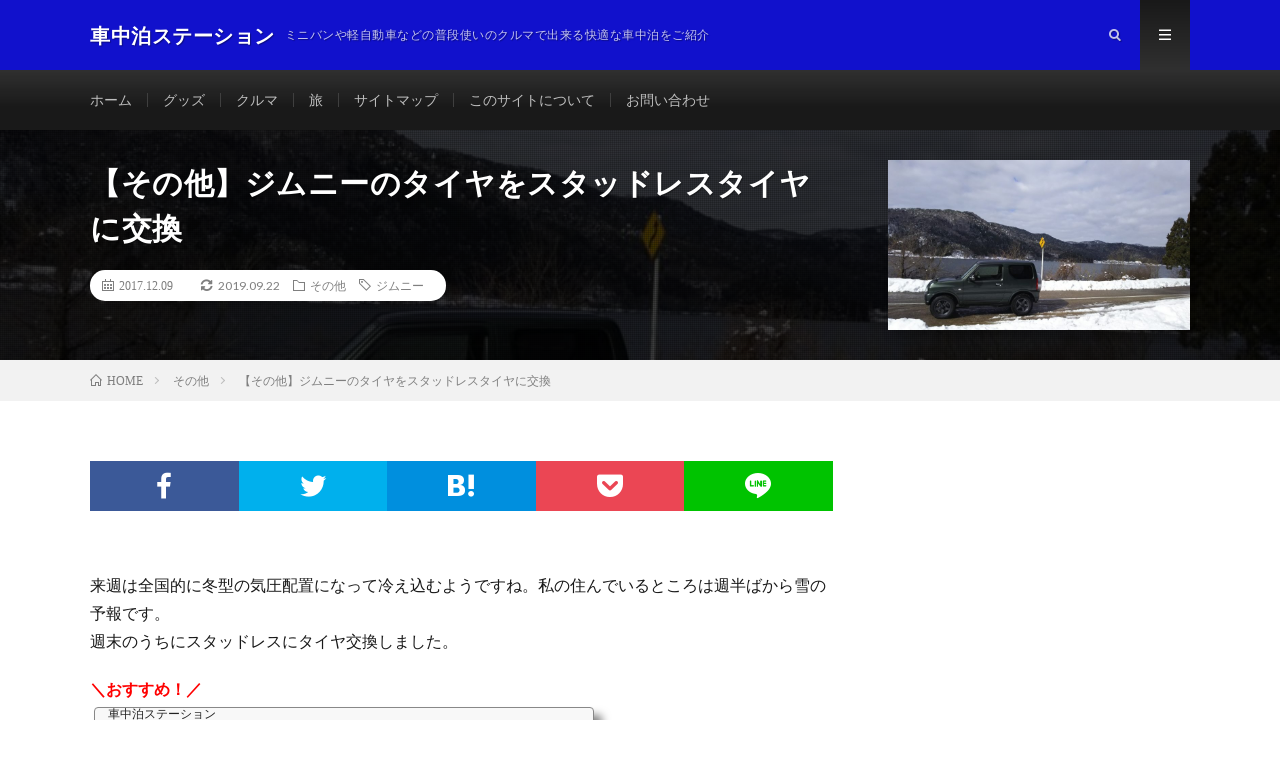

--- FILE ---
content_type: text/html; charset=UTF-8
request_url: https://motorhome-sta.com/etc/jimny_studless_tire_2017/
body_size: 18013
content:
<!DOCTYPE html>
<html dir="ltr" lang="ja" prefix="og: http://ogp.me/ns#">
<head prefix="og: http://ogp.me/ns# fb: http://ogp.me/ns/fb# article: http://ogp.me/ns/article#">

<!--Font Awesome-->	

<link href="https://use.fontawesome.com/releases/v5.0.8/css/all.css" rel="stylesheet">	
	
<!--Google Adsense-->		
<!--Google Adsense
<script async src="//pagead2.googlesyndication.com/pagead/js/adsbygoogle.js"></script>
<script>
  (adsbygoogle = window.adsbygoogle || []).push({
    google_ad_client: "ca-pub-3602042350869483",
    enable_page_level_ads: true
  });
</script>	
Google Adsense-->	

<script data-ad-client="ca-pub-3602042350869483" async src="https://pagead2.googlesyndication.com/pagead/js/adsbygoogle.js"></script>	
	
	
<!--Valuecommerce MyLinkBox-->	
	
<script type="text/javascript" src="//mlb.valuecommerce.com/mylinkbox.js" async></script>

	
<!--もしもアフィリエイト　かんたんリンク-->	

<meta name="viewport" content="width=device-width,initial-scale=1.0">
	
	
<meta charset="UTF-8">
<title>【その他】ジムニーのタイヤをスタッドレスタイヤに交換 | 車中泊ステーション</title>

		<!-- All in One SEO 4.5.3.1 - aioseo.com -->
		<meta name="robots" content="max-snippet:-1, max-image-preview:large, max-video-preview:-1" />
		<meta name="google-site-verification" content="bXHaVoQ_Ae9LtI-Hzvm9LR-jJq_44UJ7nlG2IVAl8Ok" />
		<link rel="canonical" href="https://motorhome-sta.com/etc/jimny_studless_tire_2017/" />
		<meta name="generator" content="All in One SEO (AIOSEO) 4.5.3.1" />
		<meta name="google" content="nositelinkssearchbox" />
		<script type="application/ld+json" class="aioseo-schema">
			{"@context":"https:\/\/schema.org","@graph":[{"@type":"Article","@id":"https:\/\/motorhome-sta.com\/etc\/jimny_studless_tire_2017\/#article","name":"\u3010\u305d\u306e\u4ed6\u3011\u30b8\u30e0\u30cb\u30fc\u306e\u30bf\u30a4\u30e4\u3092\u30b9\u30bf\u30c3\u30c9\u30ec\u30b9\u30bf\u30a4\u30e4\u306b\u4ea4\u63db | \u8eca\u4e2d\u6cca\u30b9\u30c6\u30fc\u30b7\u30e7\u30f3","headline":"\u3010\u305d\u306e\u4ed6\u3011\u30b8\u30e0\u30cb\u30fc\u306e\u30bf\u30a4\u30e4\u3092\u30b9\u30bf\u30c3\u30c9\u30ec\u30b9\u30bf\u30a4\u30e4\u306b\u4ea4\u63db","author":{"@id":"https:\/\/motorhome-sta.com\/author\/ochafuji\/#author"},"publisher":{"@id":"https:\/\/motorhome-sta.com\/#organization"},"image":{"@type":"ImageObject","url":"https:\/\/motorhome-sta.com\/wp-content\/uploads\/2018\/03\/T00023.jpg","width":1920,"height":1080},"datePublished":"2017-12-09T22:48:02+09:00","dateModified":"2019-09-22T19:53:31+09:00","inLanguage":"ja","mainEntityOfPage":{"@id":"https:\/\/motorhome-sta.com\/etc\/jimny_studless_tire_2017\/#webpage"},"isPartOf":{"@id":"https:\/\/motorhome-sta.com\/etc\/jimny_studless_tire_2017\/#webpage"},"articleSection":"\u305d\u306e\u4ed6, \u30b8\u30e0\u30cb\u30fc"},{"@type":"BreadcrumbList","@id":"https:\/\/motorhome-sta.com\/etc\/jimny_studless_tire_2017\/#breadcrumblist","itemListElement":[{"@type":"ListItem","@id":"https:\/\/motorhome-sta.com\/#listItem","position":1,"name":"\u5bb6","item":"https:\/\/motorhome-sta.com\/","nextItem":"https:\/\/motorhome-sta.com\/category\/etc\/#listItem"},{"@type":"ListItem","@id":"https:\/\/motorhome-sta.com\/category\/etc\/#listItem","position":2,"name":"\u305d\u306e\u4ed6","item":"https:\/\/motorhome-sta.com\/category\/etc\/","nextItem":"https:\/\/motorhome-sta.com\/etc\/jimny_studless_tire_2017\/#listItem","previousItem":"https:\/\/motorhome-sta.com\/#listItem"},{"@type":"ListItem","@id":"https:\/\/motorhome-sta.com\/etc\/jimny_studless_tire_2017\/#listItem","position":3,"name":"\u3010\u305d\u306e\u4ed6\u3011\u30b8\u30e0\u30cb\u30fc\u306e\u30bf\u30a4\u30e4\u3092\u30b9\u30bf\u30c3\u30c9\u30ec\u30b9\u30bf\u30a4\u30e4\u306b\u4ea4\u63db","previousItem":"https:\/\/motorhome-sta.com\/category\/etc\/#listItem"}]},{"@type":"Organization","@id":"https:\/\/motorhome-sta.com\/#organization","name":"\u8eca\u4e2d\u6cca\u30b9\u30c6\u30fc\u30b7\u30e7\u30f3","url":"https:\/\/motorhome-sta.com\/"},{"@type":"Person","@id":"https:\/\/motorhome-sta.com\/author\/ochafuji\/#author","url":"https:\/\/motorhome-sta.com\/author\/ochafuji\/","name":"\u304a\u8336\u5bcc\u58eb","image":{"@type":"ImageObject","@id":"https:\/\/motorhome-sta.com\/etc\/jimny_studless_tire_2017\/#authorImage","url":"https:\/\/secure.gravatar.com\/avatar\/2292fadc227fb17bb675faed5cdf9eee?s=96&d=mm&r=g","width":96,"height":96,"caption":"\u304a\u8336\u5bcc\u58eb"}},{"@type":"WebPage","@id":"https:\/\/motorhome-sta.com\/etc\/jimny_studless_tire_2017\/#webpage","url":"https:\/\/motorhome-sta.com\/etc\/jimny_studless_tire_2017\/","name":"\u3010\u305d\u306e\u4ed6\u3011\u30b8\u30e0\u30cb\u30fc\u306e\u30bf\u30a4\u30e4\u3092\u30b9\u30bf\u30c3\u30c9\u30ec\u30b9\u30bf\u30a4\u30e4\u306b\u4ea4\u63db | \u8eca\u4e2d\u6cca\u30b9\u30c6\u30fc\u30b7\u30e7\u30f3","inLanguage":"ja","isPartOf":{"@id":"https:\/\/motorhome-sta.com\/#website"},"breadcrumb":{"@id":"https:\/\/motorhome-sta.com\/etc\/jimny_studless_tire_2017\/#breadcrumblist"},"author":{"@id":"https:\/\/motorhome-sta.com\/author\/ochafuji\/#author"},"creator":{"@id":"https:\/\/motorhome-sta.com\/author\/ochafuji\/#author"},"image":{"@type":"ImageObject","url":"https:\/\/motorhome-sta.com\/wp-content\/uploads\/2018\/03\/T00023.jpg","@id":"https:\/\/motorhome-sta.com\/etc\/jimny_studless_tire_2017\/#mainImage","width":1920,"height":1080},"primaryImageOfPage":{"@id":"https:\/\/motorhome-sta.com\/etc\/jimny_studless_tire_2017\/#mainImage"},"datePublished":"2017-12-09T22:48:02+09:00","dateModified":"2019-09-22T19:53:31+09:00"},{"@type":"WebSite","@id":"https:\/\/motorhome-sta.com\/#website","url":"https:\/\/motorhome-sta.com\/","name":"\u8eca\u4e2d\u6cca\u30b9\u30c6\u30fc\u30b7\u30e7\u30f3","description":"\u30df\u30cb\u30d0\u30f3\u3084\u8efd\u81ea\u52d5\u8eca\u306a\u3069\u306e\u666e\u6bb5\u4f7f\u3044\u306e\u30af\u30eb\u30de\u3067\u51fa\u6765\u308b\u5feb\u9069\u306a\u8eca\u4e2d\u6cca\u3092\u3054\u7d39\u4ecb","inLanguage":"ja","publisher":{"@id":"https:\/\/motorhome-sta.com\/#organization"}}]}
		</script>
		<!-- All in One SEO -->

<link rel='stylesheet' id='wp-block-library-css' href='https://motorhome-sta.com/wp-includes/css/dist/block-library/style.min.css?ver=6.4.7' type='text/css' media='all' />
<style id='rinkerg-gutenberg-rinker-style-inline-css' type='text/css'>
.wp-block-create-block-block{background-color:#21759b;color:#fff;padding:2px}

</style>
<style id='classic-theme-styles-inline-css' type='text/css'>
/*! This file is auto-generated */
.wp-block-button__link{color:#fff;background-color:#32373c;border-radius:9999px;box-shadow:none;text-decoration:none;padding:calc(.667em + 2px) calc(1.333em + 2px);font-size:1.125em}.wp-block-file__button{background:#32373c;color:#fff;text-decoration:none}
</style>
<style id='global-styles-inline-css' type='text/css'>
body{--wp--preset--color--black: #000000;--wp--preset--color--cyan-bluish-gray: #abb8c3;--wp--preset--color--white: #ffffff;--wp--preset--color--pale-pink: #f78da7;--wp--preset--color--vivid-red: #cf2e2e;--wp--preset--color--luminous-vivid-orange: #ff6900;--wp--preset--color--luminous-vivid-amber: #fcb900;--wp--preset--color--light-green-cyan: #7bdcb5;--wp--preset--color--vivid-green-cyan: #00d084;--wp--preset--color--pale-cyan-blue: #8ed1fc;--wp--preset--color--vivid-cyan-blue: #0693e3;--wp--preset--color--vivid-purple: #9b51e0;--wp--preset--gradient--vivid-cyan-blue-to-vivid-purple: linear-gradient(135deg,rgba(6,147,227,1) 0%,rgb(155,81,224) 100%);--wp--preset--gradient--light-green-cyan-to-vivid-green-cyan: linear-gradient(135deg,rgb(122,220,180) 0%,rgb(0,208,130) 100%);--wp--preset--gradient--luminous-vivid-amber-to-luminous-vivid-orange: linear-gradient(135deg,rgba(252,185,0,1) 0%,rgba(255,105,0,1) 100%);--wp--preset--gradient--luminous-vivid-orange-to-vivid-red: linear-gradient(135deg,rgba(255,105,0,1) 0%,rgb(207,46,46) 100%);--wp--preset--gradient--very-light-gray-to-cyan-bluish-gray: linear-gradient(135deg,rgb(238,238,238) 0%,rgb(169,184,195) 100%);--wp--preset--gradient--cool-to-warm-spectrum: linear-gradient(135deg,rgb(74,234,220) 0%,rgb(151,120,209) 20%,rgb(207,42,186) 40%,rgb(238,44,130) 60%,rgb(251,105,98) 80%,rgb(254,248,76) 100%);--wp--preset--gradient--blush-light-purple: linear-gradient(135deg,rgb(255,206,236) 0%,rgb(152,150,240) 100%);--wp--preset--gradient--blush-bordeaux: linear-gradient(135deg,rgb(254,205,165) 0%,rgb(254,45,45) 50%,rgb(107,0,62) 100%);--wp--preset--gradient--luminous-dusk: linear-gradient(135deg,rgb(255,203,112) 0%,rgb(199,81,192) 50%,rgb(65,88,208) 100%);--wp--preset--gradient--pale-ocean: linear-gradient(135deg,rgb(255,245,203) 0%,rgb(182,227,212) 50%,rgb(51,167,181) 100%);--wp--preset--gradient--electric-grass: linear-gradient(135deg,rgb(202,248,128) 0%,rgb(113,206,126) 100%);--wp--preset--gradient--midnight: linear-gradient(135deg,rgb(2,3,129) 0%,rgb(40,116,252) 100%);--wp--preset--font-size--small: 13px;--wp--preset--font-size--medium: 20px;--wp--preset--font-size--large: 36px;--wp--preset--font-size--x-large: 42px;--wp--preset--spacing--20: 0.44rem;--wp--preset--spacing--30: 0.67rem;--wp--preset--spacing--40: 1rem;--wp--preset--spacing--50: 1.5rem;--wp--preset--spacing--60: 2.25rem;--wp--preset--spacing--70: 3.38rem;--wp--preset--spacing--80: 5.06rem;--wp--preset--shadow--natural: 6px 6px 9px rgba(0, 0, 0, 0.2);--wp--preset--shadow--deep: 12px 12px 50px rgba(0, 0, 0, 0.4);--wp--preset--shadow--sharp: 6px 6px 0px rgba(0, 0, 0, 0.2);--wp--preset--shadow--outlined: 6px 6px 0px -3px rgba(255, 255, 255, 1), 6px 6px rgba(0, 0, 0, 1);--wp--preset--shadow--crisp: 6px 6px 0px rgba(0, 0, 0, 1);}:where(.is-layout-flex){gap: 0.5em;}:where(.is-layout-grid){gap: 0.5em;}body .is-layout-flow > .alignleft{float: left;margin-inline-start: 0;margin-inline-end: 2em;}body .is-layout-flow > .alignright{float: right;margin-inline-start: 2em;margin-inline-end: 0;}body .is-layout-flow > .aligncenter{margin-left: auto !important;margin-right: auto !important;}body .is-layout-constrained > .alignleft{float: left;margin-inline-start: 0;margin-inline-end: 2em;}body .is-layout-constrained > .alignright{float: right;margin-inline-start: 2em;margin-inline-end: 0;}body .is-layout-constrained > .aligncenter{margin-left: auto !important;margin-right: auto !important;}body .is-layout-constrained > :where(:not(.alignleft):not(.alignright):not(.alignfull)){max-width: var(--wp--style--global--content-size);margin-left: auto !important;margin-right: auto !important;}body .is-layout-constrained > .alignwide{max-width: var(--wp--style--global--wide-size);}body .is-layout-flex{display: flex;}body .is-layout-flex{flex-wrap: wrap;align-items: center;}body .is-layout-flex > *{margin: 0;}body .is-layout-grid{display: grid;}body .is-layout-grid > *{margin: 0;}:where(.wp-block-columns.is-layout-flex){gap: 2em;}:where(.wp-block-columns.is-layout-grid){gap: 2em;}:where(.wp-block-post-template.is-layout-flex){gap: 1.25em;}:where(.wp-block-post-template.is-layout-grid){gap: 1.25em;}.has-black-color{color: var(--wp--preset--color--black) !important;}.has-cyan-bluish-gray-color{color: var(--wp--preset--color--cyan-bluish-gray) !important;}.has-white-color{color: var(--wp--preset--color--white) !important;}.has-pale-pink-color{color: var(--wp--preset--color--pale-pink) !important;}.has-vivid-red-color{color: var(--wp--preset--color--vivid-red) !important;}.has-luminous-vivid-orange-color{color: var(--wp--preset--color--luminous-vivid-orange) !important;}.has-luminous-vivid-amber-color{color: var(--wp--preset--color--luminous-vivid-amber) !important;}.has-light-green-cyan-color{color: var(--wp--preset--color--light-green-cyan) !important;}.has-vivid-green-cyan-color{color: var(--wp--preset--color--vivid-green-cyan) !important;}.has-pale-cyan-blue-color{color: var(--wp--preset--color--pale-cyan-blue) !important;}.has-vivid-cyan-blue-color{color: var(--wp--preset--color--vivid-cyan-blue) !important;}.has-vivid-purple-color{color: var(--wp--preset--color--vivid-purple) !important;}.has-black-background-color{background-color: var(--wp--preset--color--black) !important;}.has-cyan-bluish-gray-background-color{background-color: var(--wp--preset--color--cyan-bluish-gray) !important;}.has-white-background-color{background-color: var(--wp--preset--color--white) !important;}.has-pale-pink-background-color{background-color: var(--wp--preset--color--pale-pink) !important;}.has-vivid-red-background-color{background-color: var(--wp--preset--color--vivid-red) !important;}.has-luminous-vivid-orange-background-color{background-color: var(--wp--preset--color--luminous-vivid-orange) !important;}.has-luminous-vivid-amber-background-color{background-color: var(--wp--preset--color--luminous-vivid-amber) !important;}.has-light-green-cyan-background-color{background-color: var(--wp--preset--color--light-green-cyan) !important;}.has-vivid-green-cyan-background-color{background-color: var(--wp--preset--color--vivid-green-cyan) !important;}.has-pale-cyan-blue-background-color{background-color: var(--wp--preset--color--pale-cyan-blue) !important;}.has-vivid-cyan-blue-background-color{background-color: var(--wp--preset--color--vivid-cyan-blue) !important;}.has-vivid-purple-background-color{background-color: var(--wp--preset--color--vivid-purple) !important;}.has-black-border-color{border-color: var(--wp--preset--color--black) !important;}.has-cyan-bluish-gray-border-color{border-color: var(--wp--preset--color--cyan-bluish-gray) !important;}.has-white-border-color{border-color: var(--wp--preset--color--white) !important;}.has-pale-pink-border-color{border-color: var(--wp--preset--color--pale-pink) !important;}.has-vivid-red-border-color{border-color: var(--wp--preset--color--vivid-red) !important;}.has-luminous-vivid-orange-border-color{border-color: var(--wp--preset--color--luminous-vivid-orange) !important;}.has-luminous-vivid-amber-border-color{border-color: var(--wp--preset--color--luminous-vivid-amber) !important;}.has-light-green-cyan-border-color{border-color: var(--wp--preset--color--light-green-cyan) !important;}.has-vivid-green-cyan-border-color{border-color: var(--wp--preset--color--vivid-green-cyan) !important;}.has-pale-cyan-blue-border-color{border-color: var(--wp--preset--color--pale-cyan-blue) !important;}.has-vivid-cyan-blue-border-color{border-color: var(--wp--preset--color--vivid-cyan-blue) !important;}.has-vivid-purple-border-color{border-color: var(--wp--preset--color--vivid-purple) !important;}.has-vivid-cyan-blue-to-vivid-purple-gradient-background{background: var(--wp--preset--gradient--vivid-cyan-blue-to-vivid-purple) !important;}.has-light-green-cyan-to-vivid-green-cyan-gradient-background{background: var(--wp--preset--gradient--light-green-cyan-to-vivid-green-cyan) !important;}.has-luminous-vivid-amber-to-luminous-vivid-orange-gradient-background{background: var(--wp--preset--gradient--luminous-vivid-amber-to-luminous-vivid-orange) !important;}.has-luminous-vivid-orange-to-vivid-red-gradient-background{background: var(--wp--preset--gradient--luminous-vivid-orange-to-vivid-red) !important;}.has-very-light-gray-to-cyan-bluish-gray-gradient-background{background: var(--wp--preset--gradient--very-light-gray-to-cyan-bluish-gray) !important;}.has-cool-to-warm-spectrum-gradient-background{background: var(--wp--preset--gradient--cool-to-warm-spectrum) !important;}.has-blush-light-purple-gradient-background{background: var(--wp--preset--gradient--blush-light-purple) !important;}.has-blush-bordeaux-gradient-background{background: var(--wp--preset--gradient--blush-bordeaux) !important;}.has-luminous-dusk-gradient-background{background: var(--wp--preset--gradient--luminous-dusk) !important;}.has-pale-ocean-gradient-background{background: var(--wp--preset--gradient--pale-ocean) !important;}.has-electric-grass-gradient-background{background: var(--wp--preset--gradient--electric-grass) !important;}.has-midnight-gradient-background{background: var(--wp--preset--gradient--midnight) !important;}.has-small-font-size{font-size: var(--wp--preset--font-size--small) !important;}.has-medium-font-size{font-size: var(--wp--preset--font-size--medium) !important;}.has-large-font-size{font-size: var(--wp--preset--font-size--large) !important;}.has-x-large-font-size{font-size: var(--wp--preset--font-size--x-large) !important;}
.wp-block-navigation a:where(:not(.wp-element-button)){color: inherit;}
:where(.wp-block-post-template.is-layout-flex){gap: 1.25em;}:where(.wp-block-post-template.is-layout-grid){gap: 1.25em;}
:where(.wp-block-columns.is-layout-flex){gap: 2em;}:where(.wp-block-columns.is-layout-grid){gap: 2em;}
.wp-block-pullquote{font-size: 1.5em;line-height: 1.6;}
</style>
<link rel='stylesheet' id='contact-form-7-css' href='https://motorhome-sta.com/wp-content/plugins/contact-form-7/includes/css/styles.css?ver=5.8.6' type='text/css' media='all' />
<link rel='stylesheet' id='pz-linkcard-css' href='//motorhome-sta.com/wp-content/uploads/pz-linkcard/style.css?ver=2.5.1.220' type='text/css' media='all' />
<link rel='stylesheet' id='yyi_rinker_stylesheet-css' href='https://motorhome-sta.com/wp-content/plugins/yyi-rinker/css/style.css?v=1.10.2&#038;ver=6.4.7' type='text/css' media='all' />
<script type="text/javascript" src="https://motorhome-sta.com/wp-includes/js/jquery/jquery.min.js?ver=3.7.1" id="jquery-core-js"></script>
<script type="text/javascript" src="https://motorhome-sta.com/wp-includes/js/jquery/jquery-migrate.min.js?ver=3.4.1" id="jquery-migrate-js"></script>
<script type="text/javascript" src="https://motorhome-sta.com/wp-content/plugins/yyi-rinker/js/event-tracking.js?v=1.10.2" id="yyi_rinker_event_tracking_script-js"></script>
<link rel="https://api.w.org/" href="https://motorhome-sta.com/wp-json/" /><link rel="alternate" type="application/json" href="https://motorhome-sta.com/wp-json/wp/v2/posts/76" /><link rel="alternate" type="application/json+oembed" href="https://motorhome-sta.com/wp-json/oembed/1.0/embed?url=https%3A%2F%2Fmotorhome-sta.com%2Fetc%2Fjimny_studless_tire_2017%2F" />
<link rel="alternate" type="text/xml+oembed" href="https://motorhome-sta.com/wp-json/oembed/1.0/embed?url=https%3A%2F%2Fmotorhome-sta.com%2Fetc%2Fjimny_studless_tire_2017%2F&#038;format=xml" />
<script type="text/javascript" language="javascript">
    var vc_pid = "885672983";
</script><script type="text/javascript" src="//aml.valuecommerce.com/vcdal.js" async></script><style>
.yyi-rinker-images {
    display: flex;
    justify-content: center;
    align-items: center;
    position: relative;

}
div.yyi-rinker-image img.yyi-rinker-main-img.hidden {
    display: none;
}

.yyi-rinker-images-arrow {
    cursor: pointer;
    position: absolute;
    top: 50%;
    display: block;
    margin-top: -11px;
    opacity: 0.6;
    width: 22px;
}

.yyi-rinker-images-arrow-left{
    left: -10px;
}
.yyi-rinker-images-arrow-right{
    right: -10px;
}

.yyi-rinker-images-arrow-left.hidden {
    display: none;
}

.yyi-rinker-images-arrow-right.hidden {
    display: none;
}
div.yyi-rinker-contents.yyi-rinker-design-tate  div.yyi-rinker-box{
    flex-direction: column;
}

div.yyi-rinker-contents.yyi-rinker-design-slim div.yyi-rinker-box .yyi-rinker-links {
    flex-direction: column;
}

div.yyi-rinker-contents.yyi-rinker-design-slim div.yyi-rinker-info {
    width: 100%;
}

div.yyi-rinker-contents.yyi-rinker-design-slim .yyi-rinker-title {
    text-align: center;
}

div.yyi-rinker-contents.yyi-rinker-design-slim .yyi-rinker-links {
    text-align: center;
}
div.yyi-rinker-contents.yyi-rinker-design-slim .yyi-rinker-image {
    margin: auto;
}

div.yyi-rinker-contents.yyi-rinker-design-slim div.yyi-rinker-info ul.yyi-rinker-links li {
	align-self: stretch;
}
div.yyi-rinker-contents.yyi-rinker-design-slim div.yyi-rinker-box div.yyi-rinker-info {
	padding: 0;
}
div.yyi-rinker-contents.yyi-rinker-design-slim div.yyi-rinker-box {
	flex-direction: column;
	padding: 14px 5px 0;
}

.yyi-rinker-design-slim div.yyi-rinker-box div.yyi-rinker-info {
	text-align: center;
}

.yyi-rinker-design-slim div.price-box span.price {
	display: block;
}

div.yyi-rinker-contents.yyi-rinker-design-slim div.yyi-rinker-info div.yyi-rinker-title a{
	font-size:16px;
}

div.yyi-rinker-contents.yyi-rinker-design-slim ul.yyi-rinker-links li.amazonkindlelink:before,  div.yyi-rinker-contents.yyi-rinker-design-slim ul.yyi-rinker-links li.amazonlink:before,  div.yyi-rinker-contents.yyi-rinker-design-slim ul.yyi-rinker-links li.rakutenlink:before,  div.yyi-rinker-contents.yyi-rinker-design-slim ul.yyi-rinker-links li.yahoolink:before {
	font-size:12px;
}

div.yyi-rinker-contents.yyi-rinker-design-slim ul.yyi-rinker-links li a {
	font-size: 13px;
}
.entry-content ul.yyi-rinker-links li {
	padding: 0;
}

div.yyi-rinker-contents .yyi-rinker-attention.attention_desing_right_ribbon {
    width: 89px;
    height: 91px;
    position: absolute;
    top: -1px;
    right: -1px;
    left: auto;
    overflow: hidden;
}

div.yyi-rinker-contents .yyi-rinker-attention.attention_desing_right_ribbon span {
    display: inline-block;
    width: 146px;
    position: absolute;
    padding: 4px 0;
    left: -13px;
    top: 12px;
    text-align: center;
    font-size: 12px;
    line-height: 24px;
    -webkit-transform: rotate(45deg);
    transform: rotate(45deg);
    box-shadow: 0 1px 3px rgba(0, 0, 0, 0.2);
}

div.yyi-rinker-contents .yyi-rinker-attention.attention_desing_right_ribbon {
    background: none;
}
.yyi-rinker-attention.attention_desing_right_ribbon .yyi-rinker-attention-after,
.yyi-rinker-attention.attention_desing_right_ribbon .yyi-rinker-attention-before{
display:none;
}
div.yyi-rinker-use-right_ribbon div.yyi-rinker-title {
    margin-right: 2rem;
}

				</style><link rel="stylesheet" href="https://motorhome-sta.com/wp-content/themes/lionmedia/style.css">
<link rel="stylesheet" href="https://motorhome-sta.com/wp-content/themes/lionmedia/css/content.css">
<link rel="alternate" type="application/rss+xml" title="車中泊ステーション &raquo; フィード" href="https://motorhome-sta.com/feed/" />
<link rel="stylesheet" href="https://motorhome-sta.com/wp-content/themes/lionmedia-child/style.css">
<link rel="stylesheet" href="https://motorhome-sta.com/wp-content/themes/lionmedia/css/icon.css">
<link rel="stylesheet" href="https://fonts.googleapis.com/css?family=Lato:400,700,900">
<meta http-equiv="X-UA-Compatible" content="IE=edge">
<meta name="viewport" content="width=device-width, initial-scale=1, shrink-to-fit=no">
<link rel="dns-prefetch" href="//www.google.com">
<link rel="dns-prefetch" href="//www.google-analytics.com">
<link rel="dns-prefetch" href="//fonts.googleapis.com">
<link rel="dns-prefetch" href="//fonts.gstatic.com">
<link rel="dns-prefetch" href="//pagead2.googlesyndication.com">
<link rel="dns-prefetch" href="//googleads.g.doubleclick.net">
<link rel="dns-prefetch" href="//www.gstatic.com">
<style type="text/css">
.l-header,
.searchNavi__title,
.key__cat,
.eyecatch__cat,
.rankingBox__title,
.categoryDescription,
.pagetop,
.contactTable__header .required,
.heading.heading-primary .heading__bg,
.btn__link:hover,
.widget .tag-cloud-link:hover,
.comment-respond .submit:hover,
.comments__list .comment-reply-link:hover,
.widget .calendar_wrap tbody a:hover,
.comments__list .comment-meta,
.ctaPost__btn{background:#1111cc;}

.heading.heading-first,
.heading.heading-widget::before,
.heading.heading-footer::before,
.btn__link,
.widget .tag-cloud-link,
.comment-respond .submit,
.comments__list .comment-reply-link,
.content a:hover,
.t-light .l-footer,
.ctaPost__btn{border-color:#1111cc;}

.categoryBox__title,
.dateList__item a[rel=tag]:hover,
.dateList__item a[rel=category]:hover,
.copySns__copyLink:hover,
.btn__link,
.widget .tag-cloud-link,
.comment-respond .submit,
.comments__list .comment-reply-link,
.widget a:hover,
.widget ul li .rsswidget,
.content a,
.related__title,
.ctaPost__btn:hover{color:#1111cc;}

.c-user01 {color:#000 !important}
.bgc-user01 {background:#000 !important}
.hc-user01:hover {color:#000 !important}
.c-user02 {color:#000 !important}
.bgc-user02 {background:#000 !important}
.hc-user02:hover {color:#000 !important}
.c-user03 {color:#000 !important}
.bgc-user03 {background:#000 !important}
.hc-user03:hover {color:#000 !important}
.c-user04 {color:#000 !important}
.bgc-user04 {background:#000 !important}
.hc-user04:hover {color:#000 !important}
.c-user05 {color:#000 !important}
.bgc-user05 {background:#000 !important}
.hc-user05:hover {color:#000 !important}

.singleTitle {background-image:url("https://motorhome-sta.com/wp-content/uploads/2018/03/T00023-890x500.jpg");}
h2 {
    position: relative;
    font-size: 18px;
    font-weight: bold;
    margin: 0 0 1.5em;
    padding: 0.5em 0.5em 0.5em 2.5em;
    border-bottom: 3px solid #364e96;
}
 
h2:before {
    content: "□";
    font-size: 150%;
    position: absolute;
    color: #6594e0;
    top: -0.2em;
    left: 0.3em;
    height: 12px;
    width: 12px;
}

h2:after {
    content: "□";
    font-size: 150%;
    position: absolute;
    color: #364e96;
    top: 0.2em;
    left: 0;
    height: 12px;
    width: 12px;
}h3 {
    position: relative;
    color: #111;
    font-size: 15px;
    font-weight: bold;
    margin: 0 0 1.5em;
    padding: 0.5em 0.5em 0.5em 1.7em;
    border-bottom: 2px solid #364e96;
}
 
h3:before {
    content: "";
    position: absolute;
    background: #6594e0;
    top: 0;
    left: 0.4em;
    height: 15px;
    width: 15px;
    transform: rotate(45deg);
    -moz-transform: rotate(45deg);
    -webkit-transform: rotate(45deg);
    -o-transform: rotate(45deg);
    -ms-transform: rotate(45deg);
}

h3:after {
    content: "";
    position: absolute;
    background: #364e96;
    top: 1.0em;
    left: 0;
    height: 10px;
    width: 10px;
    transform: rotate(15deg);
    -moz-transform: rotate(15deg);
    -webkit-transform: rotate(15deg);
    -o-transform: rotate(15deg);
    -ms-transform: rotate(15deg);
}
h4 {
    position: relative;
    color: #111;
    font-size: 12px;
    font-weight: bold;
    margin: 0 0 0em;
    padding: 0.3em 0.3em 0.5em 1.2em;
    border-bottom: 1px solid #364e96;
}

h4:before {
    content: "";
    position: absolute;
    background: #364e96;
    top: 0.8em;
    left: 0;
    height: 8px;
    width: 8px;
    transform: rotate(45deg);
    -moz-transform: rotate(45deg);
    -webkit-transform: rotate(45deg);
    -o-transform: rotate(45deg);
    -ms-transform: rotate(45deg);
}
</style>
<style type="text/css">.broken_link, a.broken_link {
	text-decoration: line-through;
}</style><style type="text/css">.removed_link, a.removed_link {
	text-decoration: line-through;
}</style><link rel="amphtml" href="https://motorhome-sta.com/etc/jimny_studless_tire_2017/amp/"><style id="sccss">/* カスタム CSS をここに入力してください */


/* リンク指定 */
/* 
.content a{
  color: #1111cc !important;
  font-weight: bold;	
  border-bottom:solid 1px;
}
*/
/*マウスをのせたとき*/
/* 
.content a:hover {
    color:#ff0000 !important;
    border-bottom:solid 1px #ff0000 !important;
}
*/





/* カエレバ、トマレバ */

.cstmreba {
	width: 98%;
	height:auto;
	margin:36px 0;
	font-family:'Lucida Grande','Hiragino Kaku Gothic ProN',Helvetica, Meiryo, sans-serif;
	line-height: 1.5;
	word-wrap: break-word;
	box-sizing: border-box;
	display: block;
}
.cstmreba a {
	transition: 0.8s ;
	color:#285EFF; /* テキストリンクカラー */
}
.cstmreba a:hover {
	color:#FFCA28; /* テキストリンクカラー(マウスオーバー時) */
}
.booklink-box, .kaerebalink-box, .tomarebalink-box {
	width: 100%;
	background-color: #fff;  /* 全体の背景カラー */
	overflow: hidden;
	border: 1px solid #ddd;  /* 外枠 */
	border-radius: 0px;
	box-sizing: border-box;
	padding: 12px 8px;
}
/* サムネイル画像ボックス */
.booklink-image,
.kaerebalink-image,
.tomarebalink-image {
	width:150px;
	float:left;
	margin:0 14px 0 0;
	text-align: center;
}
.booklink-image a,
.kaerebalink-image a,
.tomarebalink-image a {
	width:100%;
	display:block;
}
/* サムネイル画像 */
.booklink-image a img, .kaerebalink-image a img, .tomarebalink-image a img {
	margin:0 ;
	padding: 0;
	text-align:center;
}
.booklink-info, .kaerebalink-info, .tomarebalink-info {
	overflow:hidden;
	line-height:170%;
	color: #333;
}
/* infoボックス内リンク下線非表示 */
.booklink-info a,
.kaerebalink-info a,
.tomarebalink-info a {
	text-decoration: none;	
}
/* 作品・商品・ホテル名 リンク */
.booklink-name>a,
.kaerebalink-name>a,
.tomarebalink-name>a {
	border-bottom: 1px dotted ;
	font-size:16px;
}
/* powered by */
.booklink-powered-date,
.kaerebalink-powered-date,
.tomarebalink-powered-date {
	font-size:10px;
	line-height:150%;
}
.booklink-powered-date a,
.kaerebalink-powered-date a,
.tomarebalink-powered-date a {
	border-bottom: 1px dotted ;
	color: #333;
}
.booklink-powered-date a:hover,
.kaerebalink-powered-date a:hover,
.tomarebalink-powered-date a:hover {
	color:#333;
}
/* 著者・住所 */
.booklink-detail, .kaerebalink-detail, .tomarebalink-address {
	font-size:12px;
}
.kaerebalink-link1 img, .booklink-link2 img, .tomarebalink-link1 img {
	display:none !important;
}
.kaerebalink-link1, .booklink-link2, .tomarebalink-link1 {
	display: inline-block;
	width: 100%;
	margin-top: 5px;
}
.booklink-link2>div, 
.kaerebalink-link1>div, 
.tomarebalink-link1>div {
	float:left;
	width:31%;
	min-width:125px;
	margin:0.5% 1%;
}
/***** ボタンデザインここから ******/
.booklink-link2 a, 
.kaerebalink-link1 a,
.tomarebalink-link1 a {
	width: 100%;
	display: inline-block;
	text-align: center;
	box-sizing: border-box;
	font-size: 13px;
	font-weight: bold;
	line-height: 180%;
	padding:3% 1%;
	margin: 1px 0;
	border-radius: 4px;
	box-shadow: 0 2px 0 #ccc;
	background: -moz-linear-gradient(top,#fafafa,#EEE);
	background: -webkit-gradient(linear, left top, left bottom, from(#fafafa), to(#eee));
}
.booklink-link2 a:hover,
.kaerebalink-link1 a:hover,
.tomarebalink-link1 a:hover {
	text-decoration: underline;
}
/* トマレバ */
.tomarebalink-link1 .shoplinkrakuten a { color: #76ae25; }/* 楽天トラベル */
.tomarebalink-link1 .shoplinkjalan a { color: #ff7a15; }/* じゃらん */
.tomarebalink-link1 .shoplinkjtb a { color: #c81528; }/* JTB */
.tomarebalink-link1 .shoplinkknt a { color: #0b499d; }/* KNT */
.tomarebalink-link1 .shoplinkikyu a { color: #bf9500; }/* 一休 */
.tomarebalink-link1 .shoplinkrurubu a { color: #000066; }/* るるぶ */
.tomarebalink-link1 .shoplinkyahoo a { color: #ff0033; }/* Yahoo!トラベル */
/* カエレバ */
.kaerebalink-link1 .shoplinkyahoo a {color:#ff0033;} /* Yahoo!ショッピング */
.kaerebalink-link1 .shoplinkbellemaison a { color:#84be24 ; }	/* ベルメゾン */
.kaerebalink-link1 .shoplinkcecile a { color:#8d124b; } /* セシール */ 
.kaerebalink-link1 .shoplinkkakakucom a {color:#314995;} /* 価格コム */
/* ヨメレバ */
.booklink-link2 .shoplinkkindle a { color:#007dcd;} /* Kindle */
.booklink-link2 .shoplinkrakukobo a{ color:#d50000; } /* 楽天kobo */
.booklink-link2  .shoplinkbk1 a { color:#0085cd; } /* honto */
.booklink-link2 .shoplinkehon a { color:#2a2c6d; } /* ehon */
.booklink-link2 .shoplinkkino a { color:#003e92; } /* 紀伊國屋書店 */
.booklink-link2 .shoplinktoshokan a { color:#333333; } /* 図書館 */
/* カエレバ・ヨメレバ共通 */
.kaerebalink-link1 .shoplinkamazon a, 
.booklink-link2 .shoplinkamazon a { color:#FF9901; } /* Amazon */
.kaerebalink-link1 .shoplinkrakuten a , 
.booklink-link2 .shoplinkrakuten a { color: #c20004; } /* 楽天 */
.kaerebalink-link1 .shoplinkseven a, 
.booklink-link2 .shoplinkseven a { color:#225496;} /* 7net */
/***** ボタンデザインここまで ******/
.booklink-footer {
	clear:both;
}
/***  解像度480px以下のスタイル ***/
@media screen and (max-width:480px){
.booklink-image,
.kaerebalink-image,
.tomarebalink-image {
	width:100%;
	float:none;
}
.booklink-link2>div, 
.kaerebalink-link1>div, 
.tomarebalink-link1>div {
	width: 49%;
	margin: 0.5%;
}
.booklink-info,
.kaerebalink-info,
.tomarebalink-info {
	text-align:center;
	padding-bottom: 1px;
}
}





/* Font Awesome */

.font-external-link:before {
	font-family: "Font Awesome 5 Free";
  font-weight: 900;
	content: "\f35d";
}

.font-internal-link:before {
	font-family: "Font Awesome 5 Free";
  font-weight: 900;
	content: "\f0c1";
}

.font-update:before {
	font-family: "Font Awesome 5 Free";
  font-weight: 900;
	content: "\f2f1";
}


.font-hand-point-right:before {
	font-family: "Font Awesome 5 Free";
  font-weight: 900;
	content: "\f0a4";
}

.font-arrow-circle-right:before {
	font-family: "Font Awesome 5 Free";
  font-weight: 900;
	content: "\f35a";
}

.font-arrow-circle-up:before {
	font-family: "Font Awesome 5 Free";
  font-weight: 900;
	content: "\f35b";
}

.font-angle-right:before {
	font-family: "Font Awesome 5 Free";
  font-weight: 900;
	content: "\f105";
}

/* グループ毎のフォント */

.font-goods:before {
	font-family: "Font Awesome 5 Free";
  font-weight: 900;
	content: "\f06b";
}

.font-goods_winter:before {
	font-family: "Font Awesome 5 Free";
  font-weight: 900;
	content: "\f06b";
}

.font-car:before {
	font-family: "Font Awesome 5 Free";
  font-weight: 900;
	content: "\f1b9";
}

.font-camper:before {
	font-family: "Font Awesome 5 Free";
  font-weight: 900;
	content: "\f207";
}

.font-travel:before {
	font-family: "Font Awesome 5 Free";
  font-weight: 900;
	content: "\f0f2";
}

.font-diy:before {
	font-family: "Font Awesome 5 Free";
  font-weight: 900;
	content: "\f0ad";
}

.font-know_how:before {
	font-family: "Font Awesome 5 Free";
  font-weight: 900;
	content: "\f02d";
}

.font-app:before {
	font-family: "Font Awesome 5 Free";
  font-weight: 900;
	content: "\f108";
}

.font-technique:before {
	font-family: "Font Awesome 5 Free";
  font-weight: 900;
	content: "\f19d";
}

.font-etc:before {
	font-family: "Font Awesome 5 Free";
  font-weight: 900;
	content: "\f05a";
}

ul.feature {
  background: #fffcf4;
  border-radius :8px;/*角の丸み*/
  box-shadow :0px 0px 5px silver;/*5px=影の広がり具合*/
  padding: 0.5em 0.5em 0.5em 2em;
}

ul.feature li {
  line-height: 1.5;
  padding: 0.5em 0;
}





</style><meta property="og:site_name" content="車中泊ステーション" />
<meta property="og:type" content="article" />
<meta property="og:title" content="【その他】ジムニーのタイヤをスタッドレスタイヤに交換" />
<meta property="og:description" content="スタッドレスのオススメタイヤについて説明します。
" />
<meta property="og:url" content="https://motorhome-sta.com/etc/jimny_studless_tire_2017/" />
<meta property="og:image" content="https://motorhome-sta.com/wp-content/uploads/2018/03/T00023-890x500.jpg" />
<meta name="twitter:card" content="summary" />

<script>
  (function(i,s,o,g,r,a,m){i['GoogleAnalyticsObject']=r;i[r]=i[r]||function(){
  (i[r].q=i[r].q||[]).push(arguments)},i[r].l=1*new Date();a=s.createElement(o),
  m=s.getElementsByTagName(o)[0];a.async=1;a.src=g;m.parentNode.insertBefore(a,m)
  })(window,document,'script','https://www.google-analytics.com/analytics.js','ga');

  ga('create', 'UA-115329431-1', 'auto');
  ga('send', 'pageview');
</script>

<script type="text/javascript" language="javascript">
    var vc_pid = "885672983";
</script><script type="text/javascript" src="//aml.valuecommerce.com/vcdal.js" async></script>
</head>
<body class="t-dark t-rich">

  
  <!--l-header-->
  <header class="l-header">
    <div class="container">
      
      <div class="siteTitle">

              <p class="siteTitle__name  u-txtShdw">
          <a class="siteTitle__link" href="https://motorhome-sta.com">
            <span class="siteTitle__main">車中泊ステーション</span>
          </a>
          <span class="siteTitle__sub">ミニバンや軽自動車などの普段使いのクルマで出来る快適な車中泊をご紹介</span>
		</p>	        </div>
      
      <nav class="menuNavi">      
                <ul class="menuNavi__list">
		              <li class="menuNavi__item u-txtShdw"><span class="menuNavi__link icon-search" id="menuNavi__search" onclick="toggle__search();"></span></li>
            <li class="menuNavi__item u-txtShdw"><span class="menuNavi__link menuNavi__link-current icon-menu" id="menuNavi__menu" onclick="toggle__menu();"></span></li>
                  </ul>
      </nav>
      
    </div>
  </header>
  <!--/l-header-->
  
  <!--l-extra-->
        <div class="l-extraNone" id="extra__search">
      <div class="container">
        <div class="searchNavi">
                    
                <div class="searchBox">
        <form class="searchBox__form" method="get" target="_top" action="https://motorhome-sta.com/" >
          <input class="searchBox__input" type="text" maxlength="50" name="s" placeholder="記事検索"><button class="searchBox__submit icon-search" type="submit" value="search"> </button>
        </form>
      </div>        </div>
      </div>
    </div>
        
    <div class="l-extra" id="extra__menu">
      <div class="container container-max">
        <nav class="globalNavi">
          <ul class="globalNavi__list">
          	        <li id="menu-item-737" class="menu-item menu-item-type-custom menu-item-object-custom menu-item-home menu-item-737"><a href="http://motorhome-sta.com">ホーム</a></li>
<li id="menu-item-1187" class="menu-item menu-item-type-taxonomy menu-item-object-category menu-item-1187"><a href="https://motorhome-sta.com/category/goods/">グッズ</a></li>
<li id="menu-item-1186" class="menu-item menu-item-type-taxonomy menu-item-object-category menu-item-1186"><a href="https://motorhome-sta.com/category/car/">クルマ</a></li>
<li id="menu-item-1656" class="menu-item menu-item-type-taxonomy menu-item-object-category menu-item-1656"><a href="https://motorhome-sta.com/category/travel/">旅</a></li>
<li id="menu-item-738" class="menu-item menu-item-type-post_type menu-item-object-page menu-item-738"><a href="https://motorhome-sta.com/site_map/">サイトマップ</a></li>
<li id="menu-item-743" class="menu-item menu-item-type-post_type menu-item-object-page menu-item-743"><a href="https://motorhome-sta.com/about_site/">このサイトについて</a></li>
<li id="menu-item-11651" class="menu-item menu-item-type-post_type menu-item-object-page menu-item-11651"><a href="https://motorhome-sta.com/toiawase/">お問い合わせ</a></li>
	                                    </ul>
        </nav>
      </div>
    </div>
  <!--/l-extra-->

  <div class="singleTitle">
    <div class="container">
    
      <!-- タイトル -->
      <div class="singleTitle__heading">
        <h1 class="heading heading-singleTitle u-txtShdw">【その他】ジムニーのタイヤをスタッドレスタイヤに交換</h1>        
        
        <ul class="dateList dateList-singleTitle">
          <li class="dateList__item icon-calendar">2017.12.09</li>
			
			      <li class="dateList__item font-update">2019.09.22</li>
        			
			
			
          <li class="dateList__item icon-folder"><a class="hc" href="https://motorhome-sta.com/category/etc/" rel="category">その他</a></li>
          <li class="dateList__item icon-tag"><a href="https://motorhome-sta.com/tag/jimny/" rel="tag">ジムニー</a></li>        </ul>
        
        
        
      </div>
      <!-- /タイトル -->

      <!-- アイキャッチ -->
      <div class="eyecatch eyecatch-singleTitle">
        		  <img src="https://motorhome-sta.com/wp-content/uploads/2018/03/T00023-890x500.jpg" alt="【その他】ジムニーのタイヤをスタッドレスタイヤに交換" width="730" height="410" >
		  	      
      </div>
      <!-- /アイキャッチ -->

    </div>
  </div>
<div class="breadcrumb" ><div class="container" ><ul class="breadcrumb__list"><li class="breadcrumb__item" itemscope itemtype="http://data-vocabulary.org/Breadcrumb"><a href="https://motorhome-sta.com/" itemprop="url"><span class="icon-home" itemprop="title">HOME</span></a></li><li class="breadcrumb__item" itemscope itemtype="http://data-vocabulary.org/Breadcrumb"><a href="https://motorhome-sta.com/category/etc/" itemprop="url"><span itemprop="title">その他</span></a></li><li class="breadcrumb__item">【その他】ジムニーのタイヤをスタッドレスタイヤに交換</li></ul></div></div>
  <!-- l-wrapper -->
  <div class="l-wrapper">
	
    <!-- l-main -->
    <main class="l-main">
           
	        <!-- 記事上シェアボタン -->
        <aside>
<ul class="socialList">
<li class="socialList__item"><a class="socialList__link icon-facebook" href="http://www.facebook.com/sharer.php?u=https%3A%2F%2Fmotorhome-sta.com%2Fetc%2Fjimny_studless_tire_2017%2F&amp;t=%E3%80%90%E3%81%9D%E3%81%AE%E4%BB%96%E3%80%91%E3%82%B8%E3%83%A0%E3%83%8B%E3%83%BC%E3%81%AE%E3%82%BF%E3%82%A4%E3%83%A4%E3%82%92%E3%82%B9%E3%82%BF%E3%83%83%E3%83%89%E3%83%AC%E3%82%B9%E3%82%BF%E3%82%A4%E3%83%A4%E3%81%AB%E4%BA%A4%E6%8F%9B" target="_blank" title="Facebookで共有"></a></li><li class="socialList__item"><a class="socialList__link icon-twitter" href="http://twitter.com/intent/tweet?text=%E3%80%90%E3%81%9D%E3%81%AE%E4%BB%96%E3%80%91%E3%82%B8%E3%83%A0%E3%83%8B%E3%83%BC%E3%81%AE%E3%82%BF%E3%82%A4%E3%83%A4%E3%82%92%E3%82%B9%E3%82%BF%E3%83%83%E3%83%89%E3%83%AC%E3%82%B9%E3%82%BF%E3%82%A4%E3%83%A4%E3%81%AB%E4%BA%A4%E6%8F%9B&amp;https%3A%2F%2Fmotorhome-sta.com%2Fetc%2Fjimny_studless_tire_2017%2F&amp;url=https%3A%2F%2Fmotorhome-sta.com%2Fetc%2Fjimny_studless_tire_2017%2F" target="_blank" title="Twitterで共有"></a></li><li class="socialList__item"><a class="socialList__link icon-hatebu" href="http://b.hatena.ne.jp/add?mode=confirm&amp;url=https%3A%2F%2Fmotorhome-sta.com%2Fetc%2Fjimny_studless_tire_2017%2F&amp;title=%E3%80%90%E3%81%9D%E3%81%AE%E4%BB%96%E3%80%91%E3%82%B8%E3%83%A0%E3%83%8B%E3%83%BC%E3%81%AE%E3%82%BF%E3%82%A4%E3%83%A4%E3%82%92%E3%82%B9%E3%82%BF%E3%83%83%E3%83%89%E3%83%AC%E3%82%B9%E3%82%BF%E3%82%A4%E3%83%A4%E3%81%AB%E4%BA%A4%E6%8F%9B" target="_blank" data-hatena-bookmark-title="https%3A%2F%2Fmotorhome-sta.com%2Fetc%2Fjimny_studless_tire_2017%2F" title="このエントリーをはてなブックマークに追加"></a></li><li class="socialList__item"><a class="socialList__link icon-pocket" href="http://getpocket.com/edit?url=https%3A%2F%2Fmotorhome-sta.com%2Fetc%2Fjimny_studless_tire_2017%2F" target="_blank" title="pocketで共有"></a></li><li class="socialList__item"><a class="socialList__link icon-line" href="http://line.naver.jp/R/msg/text/?%E3%80%90%E3%81%9D%E3%81%AE%E4%BB%96%E3%80%91%E3%82%B8%E3%83%A0%E3%83%8B%E3%83%BC%E3%81%AE%E3%82%BF%E3%82%A4%E3%83%A4%E3%82%92%E3%82%B9%E3%82%BF%E3%83%83%E3%83%89%E3%83%AC%E3%82%B9%E3%82%BF%E3%82%A4%E3%83%A4%E3%81%AB%E4%BA%A4%E6%8F%9B%0D%0Ahttps%3A%2F%2Fmotorhome-sta.com%2Fetc%2Fjimny_studless_tire_2017%2F" target="_blank" title="LINEで送る"></a></li></ul>
</aside>
	  <!-- /記事上シェアボタン -->
	  
	        
            
      
	  
	        <section class="content">
	    <p>来週は全国的に冬型の気圧配置になって冷え込むようですね。私の住んでいるところは週半ばから雪の予報です。<br />
週末のうちにスタッドレスにタイヤ交換しました。</p>
<div data-post-id="10735" class="insert-page insert-page-10735 "><p></p>
<p>
<strong><font color=#ff0000>＼おすすめ！／</font></strong><div class="linkcard"><div class="lkc-internal-wrap"><a class="lkc-link no_icon" href="https://motorhome-sta.com/car/car_goods-01"><div class="lkc-card"><div class="lkc-info"><img decoding="async" class="lkc-favicon" src="https://www.google.com/s2/favicons?domain=motorhome-sta.com" alt="" width=16 height=16 /><div class="lkc-domain">車中泊ステーション</div></div><div class="lkc-content"><figure class="lkc-thumbnail"><img decoding="async" class="lkc-thumbnail-img" src="//motorhome-sta.com/wp-content/uploads/2019/10/2019izumo04092-150x150.jpg" alt="" /></figure><div class="lkc-title"><div class="lkc-title-text">【クルマ】車中泊をEnjoyするための車種毎のオススメ装備</div></div><div class="lkc-url">https://motorhome-sta.com/car/car_goods-01</div><div class="lkc-excerpt">キャンピングカーではなく普段使いのクルマで快適な車中泊をする上では、何もかもクルマの中で実現しようとは考えずに、食事はレストランでの外食、風呂は日帰りの温泉施設を利用と割り切ってしまい、クルマはベッドスペースとして利用することを主体に考えることをおすすめします。ベッドスペースとして利用することを考えた際の車中泊に適したクルマと、車種毎のおすすめクッション、シェード、カーテンなどの装備をご紹介します。ミニバンミニバンは、前席はそのままで2列目以降のシートアレンジにより大人二人＋小さな子供一人程度...</div></div><div class="clear"></div></div></a></div></div></p>
</div>

		<div class="outline">
		  <span class="outline__title">目次</span>
		  <input class="outline__toggle" id="outline__toggle" type="checkbox" >
		  <label class="outline__switch" for="outline__toggle"></label>
		  <ul class="outline__list outline__list-2"><li class="outline__item"><a class="outline__link" href="#outline__1"><span class="outline__number">1.</span> スタッドレスの寿命</a></li><li class="outline__item"><a class="outline__link" href="#outline__2"><span class="outline__number">2.</span> BRIDGESTONE BLIZZAK DM</a></li><li class="outline__item"><a class="outline__link" href="#outline__3"><span class="outline__number">3.</span> オートウェイ</a></li></ul>
		</div><h2 id="outline__1">スタッドレスの寿命</h2>
<div class="pointBox">
スタッドレスの寿命は2つの観点でチェックします。<br />
1つ目はタイヤの摩耗。走行距離によるタイヤの磨り減りによる使用限界で、プラットフォームと呼ばれるサインが露出すると冬用としては買え時です。<br />
2つ目はタイヤのゴムの劣化。スタッドレスタイヤは滑らないように柔らかいゴムでできていますが、時間が経つと固くなっていってしまいます。目安はおよそ3～4年程度と言われています。
</div>
<p>私のジムニーのタイヤは3シーズン目なので多少迷いましたが、今年はそのまま使用し、来年に向けて検討することにしました。</p>
<h2 id="outline__2">BRIDGESTONE BLIZZAK DM</h2>
<p>私のジムニーは、BRIDGESTONE BLIZZAK DM-V2(175/80R16)です。<br />
同じタイヤに買い換えると、安い店を探しても1.1万/本ほどです。</p>
<div class="cstmreba">
<div class="kaerebalink-box">
<div class="kaerebalink-image"><a href="//af.moshimo.com/af/c/click?a_id=1210625&#038;p_id=170&#038;pc_id=185&#038;pl_id=4062&#038;s_v=b5Rz2P0601xu&#038;url=http%3A%2F%2Fwww.amazon.co.jp%2Fexec%2Fobidos%2FASIN%2FB01ISIRPM6%2Fref%3Dnosim" target="_blank" rel="nofollow noopener noreferrer" ><img decoding="async" src="https://images-fe.ssl-images-amazon.com/images/I/61T%2BAM2AeFL._SL160_.jpg" style="border: none;" /></a><img decoding="async" src="//i.moshimo.com/af/i/impression?a_id=1210625&#038;p_id=170&#038;pc_id=185&#038;pl_id=4062" width="1" height="1" style="border:none;"></div>
<div class="kaerebalink-info">
<div class="kaerebalink-name"><a href="//af.moshimo.com/af/c/click?a_id=1210625&#038;p_id=170&#038;pc_id=185&#038;pl_id=4062&#038;s_v=b5Rz2P0601xu&#038;url=http%3A%2F%2Fwww.amazon.co.jp%2Fexec%2Fobidos%2FASIN%2FB01ISIRPM6%2Fref%3Dnosim" target="_blank" rel="nofollow noopener noreferrer" >【 4本セット 】 175/80R16 BRIDGESTONE(ブリヂストン) BLIZZAK DM-V2 スタッドレスタイヤ * SUV/4×4専用</a><img decoding="async" src="//i.moshimo.com/af/i/impression?a_id=1210625&#038;p_id=170&#038;pc_id=185&#038;pl_id=4062" width="1" height="1" style="border:none;"></p>
<div class="kaerebalink-powered-date">posted with <a href="http://kaereba.com" rel="nofollow noopener noreferrer" target="_blank">カエレバ</a></div>
</div>
<div class="kaerebalink-detail"> BLIZZAK     </div>
<div class="kaerebalink-link1">
<div class="shoplinkamazon"><a href="//af.moshimo.com/af/c/click?a_id=1210625&#038;p_id=170&#038;pc_id=185&#038;pl_id=4062&#038;s_v=b5Rz2P0601xu&#038;url=http%3A%2F%2Fwww.amazon.co.jp%2Fgp%2Fsearch%3Fkeywords%3DBRIDGESTONE%2520BLIZZAK%2520DM-V2%2528175%25EF%25BC%258F80R16%2529%26__mk_ja_JP%3D%25E3%2582%25AB%25E3%2582%25BF%25E3%2582%25AB%25E3%2583%258A" target="_blank" rel="nofollow noopener noreferrer" >Amazonで見る</a><img decoding="async" src="//i.moshimo.com/af/i/impression?a_id=1210625&#038;p_id=170&#038;pc_id=185&#038;pl_id=4062" width="1" height="1" style="border:none;"></div>
<div class="shoplinkrakuten"><a href="//af.moshimo.com/af/c/click?a_id=1210623&#038;p_id=54&#038;pc_id=54&#038;pl_id=616&#038;s_v=b5Rz2P0601xu&#038;url=http%3A%2F%2Fsearch.rakuten.co.jp%2Fsearch%2Fmall%2FBRIDGESTONE%2520BLIZZAK%2520DM-V2%2528175%25EF%25BC%258F80R16%2529%2F-%2Ff.1-p.1-s.1-sf.0-st.A-v.2%3Fx%3D0" target="_blank" rel="nofollow noopener noreferrer" >楽天市場で見る</a><img decoding="async" src="//i.moshimo.com/af/i/impression?a_id=1210623&#038;p_id=54&#038;pc_id=54&#038;pl_id=616" width="1" height="1" style="border:none;"></div>
</div>
</div>
<div class="booklink-footer"></div>
</div>
</div>
<h2 id="outline__3">オートウェイ</h2>
<p>『<a href="https://px.a8.net/svt/ejp?a8mat=2TVX4Q+GFSW36+130Q+644DU" target="_blank" rel="nofollow noopener noreferrer">オートウェイ</a><img loading="lazy" decoding="async" border="0" width="1" height="1" src="https://www15.a8.net/0.gif?a8mat=2TVX4Q+GFSW36+130Q+644DU" alt="">』なら従来のタイヤ販売店では取り扱っていない海外メーカーの激安タイヤをネットで購入出来ます。全国のタイヤ取付協力店に購入したタイヤを直送してもらえますし、取付工賃も全国一律なので安心してネット購入できます。</p>
<p><a href="https://px.a8.net/svt/ejp?a8mat=2TVX4Q+GFSW36+130Q+609HT" target="_blank" rel="nofollow noopener noreferrer"><br />
<img loading="lazy" decoding="async" border="0" width="468" height="60" alt="" src="https://www23.a8.net/svt/bgt?aid=171130490994&#038;wid=001&#038;eno=01&#038;mid=s00000005057001009000&#038;mc=1"></a><br />
<img loading="lazy" decoding="async" border="0" width="1" height="1" src="https://www15.a8.net/0.gif?a8mat=2TVX4Q+GFSW36+130Q+609HT" alt=""></p>
<p>ジムニーに合うタイヤは、NANKANG ESSN-1(175/80R16)というタイヤで、6500円/本程で購入出来ます。<br />
NANKANG(ナンカン)は日本ではあまり聞きませんが、台湾で最も長い歴史をもつ名門タイヤメーカーで、世界各国で高い評価を得ており数々の国際的な賞を受賞しているそうです。<br />
BRIDGESTONEとNANKANGとで、そもそもメーカーが違うので価格比較だけしても意味は無いのですが、今使っているモデルの6割程の価格で買えるのは魅力です。購入された方のレビューも高得点なので検討してみようと考えています。</p>
<div data-post-id="8579" class="insert-page insert-page-8579 "><p><!-- ブログランキング --><br />
<strong><span style="color:#0000FF;">応援ポチッとお願いします！</span></strong></p>
<table>
<tr>
<td width="180">
<p><a href="https://travel.blogmura.com/shachuhaku/ranking/in?p_cid=10924814" target="_blank"  rel="noopener noreferrer"><img loading="lazy" decoding="async" src="https://b.blogmura.com/travel/shachuhaku/88_31.gif" width="88" height="31" border="0" alt="にほんブログ村 旅行ブログ 車中泊の旅へ" /></a><br /><a href="https://travel.blogmura.com/shachuhaku/ranking/in?p_cid=10924814">にほんブログ村</a></p>
</td>
<td width="180">
<p><a href="//blog.with2.net/link/?1958789:4159"><img decoding="async" src="https://blog.with2.net/img/banner/c/banner_1/br_c_4159_1.gif" title="車中泊ランキング"></a><br /><a href="//blog.with2.net/link/?1958789:4159" style="font-size: 0.9em;">人気ブログランキング</a></p>
</td>
</tr>
</table>
</div>
      </section>
	        
      
      
      
	        <!-- 記事下シェアボタン -->
        <aside>
<ul class="socialList">
<li class="socialList__item"><a class="socialList__link icon-facebook" href="http://www.facebook.com/sharer.php?u=https%3A%2F%2Fmotorhome-sta.com%2Fetc%2Fjimny_studless_tire_2017%2F&amp;t=%E3%80%90%E3%81%9D%E3%81%AE%E4%BB%96%E3%80%91%E3%82%B8%E3%83%A0%E3%83%8B%E3%83%BC%E3%81%AE%E3%82%BF%E3%82%A4%E3%83%A4%E3%82%92%E3%82%B9%E3%82%BF%E3%83%83%E3%83%89%E3%83%AC%E3%82%B9%E3%82%BF%E3%82%A4%E3%83%A4%E3%81%AB%E4%BA%A4%E6%8F%9B" target="_blank" title="Facebookで共有"></a></li><li class="socialList__item"><a class="socialList__link icon-twitter" href="http://twitter.com/intent/tweet?text=%E3%80%90%E3%81%9D%E3%81%AE%E4%BB%96%E3%80%91%E3%82%B8%E3%83%A0%E3%83%8B%E3%83%BC%E3%81%AE%E3%82%BF%E3%82%A4%E3%83%A4%E3%82%92%E3%82%B9%E3%82%BF%E3%83%83%E3%83%89%E3%83%AC%E3%82%B9%E3%82%BF%E3%82%A4%E3%83%A4%E3%81%AB%E4%BA%A4%E6%8F%9B&amp;https%3A%2F%2Fmotorhome-sta.com%2Fetc%2Fjimny_studless_tire_2017%2F&amp;url=https%3A%2F%2Fmotorhome-sta.com%2Fetc%2Fjimny_studless_tire_2017%2F" target="_blank" title="Twitterで共有"></a></li><li class="socialList__item"><a class="socialList__link icon-hatebu" href="http://b.hatena.ne.jp/add?mode=confirm&amp;url=https%3A%2F%2Fmotorhome-sta.com%2Fetc%2Fjimny_studless_tire_2017%2F&amp;title=%E3%80%90%E3%81%9D%E3%81%AE%E4%BB%96%E3%80%91%E3%82%B8%E3%83%A0%E3%83%8B%E3%83%BC%E3%81%AE%E3%82%BF%E3%82%A4%E3%83%A4%E3%82%92%E3%82%B9%E3%82%BF%E3%83%83%E3%83%89%E3%83%AC%E3%82%B9%E3%82%BF%E3%82%A4%E3%83%A4%E3%81%AB%E4%BA%A4%E6%8F%9B" target="_blank" data-hatena-bookmark-title="https%3A%2F%2Fmotorhome-sta.com%2Fetc%2Fjimny_studless_tire_2017%2F" title="このエントリーをはてなブックマークに追加"></a></li><li class="socialList__item"><a class="socialList__link icon-pocket" href="http://getpocket.com/edit?url=https%3A%2F%2Fmotorhome-sta.com%2Fetc%2Fjimny_studless_tire_2017%2F" target="_blank" title="pocketで共有"></a></li><li class="socialList__item"><a class="socialList__link icon-line" href="http://line.naver.jp/R/msg/text/?%E3%80%90%E3%81%9D%E3%81%AE%E4%BB%96%E3%80%91%E3%82%B8%E3%83%A0%E3%83%8B%E3%83%BC%E3%81%AE%E3%82%BF%E3%82%A4%E3%83%A4%E3%82%92%E3%82%B9%E3%82%BF%E3%83%83%E3%83%89%E3%83%AC%E3%82%B9%E3%82%BF%E3%82%A4%E3%83%A4%E3%81%AB%E4%BA%A4%E6%8F%9B%0D%0Ahttps%3A%2F%2Fmotorhome-sta.com%2Fetc%2Fjimny_studless_tire_2017%2F" target="_blank" title="LINEで送る"></a></li></ul>
</aside>
	  <!-- /記事下シェアボタン -->
	  


      

      
	        <!-- 記事下エリア[widget] -->
        <aside class="widgetPost widgetPost-bottom"><aside class="widget_text widget widget-post"><div class="textwidget custom-html-widget"><script async src="//pagead2.googlesyndication.com/pagead/js/adsbygoogle.js"></script>
<ins class="adsbygoogle"
     style="display:block"
     data-ad-format="autorelaxed"
     data-ad-client="ca-pub-3602042350869483"
     data-ad-slot="6500951716"></ins>
<script>
     (adsbygoogle = window.adsbygoogle || []).push({});
</script></div></aside></aside>      <!-- /記事下エリア[widget] -->
	        
            
      


            <!-- ダブルレクタングル広告 -->
	  <aside class="rectangle">
	    <div class="rectangle__item rectangle__item-left">
          <script language="javascript" src="//ad.jp.ap.valuecommerce.com/servlet/jsbanner?sid=3383882&pid=886909824"></script><noscript><a href="//ck.jp.ap.valuecommerce.com/servlet/referral?sid=3383882&pid=886909824" rel="nofollow"><img src="//ad.jp.ap.valuecommerce.com/servlet/gifbanner?sid=3383882&pid=886909824" border="0"></a></noscript>	    </div>
	    <div class="rectangle__item rectangle__item-right">
          <img src="https://www.rentracks.jp/adx/p.gifx?idx=0.29268.255814.1848.2839&dna=45247" border="0" height="1" width="1"><a href="https://www.rentracks.jp/adx/r.html?idx=0.29268.255814.1848.2839&dna=45247" rel="nofollow noopener" target="_blank"><img src="https://www.image-rentracks.com/goo-net/300_250_02.jpg" width="300" height="250"></a>	    </div>
        <h2 class="rectangle__title">Advertisement</h2>
	  </aside>
      <!-- /ダブルレクタングル広告 -->
      

	  
	  	  


	  
	        <!-- 関連記事 -->
	  <aside class="related"><h2 class="heading heading-primary">関連する記事</h2><ul class="related__list">	      <li class="related__item">
	        <a class="related__imgLink" href="https://motorhome-sta.com/etc/jimny_normal_tire_2018/" title="ジムニーのタイヤをサマータイヤに交換">
					      <img src="https://motorhome-sta.com/wp-content/uploads/2018/03/JIMNY20180303-150x150.jpg" alt="ジムニーのタイヤをサマータイヤに交換" width="150" height="150" >
			  		    	        </a>
	        <h3 class="related__title">
	          <a href="https://motorhome-sta.com/etc/jimny_normal_tire_2018/">ジムニーのタイヤをサマータイヤに交換</a>
	                        <span class="icon-calendar">2018.03.31</span>
              	        </h3>
	        <p class="related__contents">愛車ジムニーのタイヤをスタッドレスタイヤからサマータイヤに交換し、併せて下回りの洗浄をしました。 目次 1. タイヤ交換の手順2. タイヤの購入・交換[…]</p>
	      </li>
	  		      <li class="related__item">
	        <a class="related__imgLink" href="https://motorhome-sta.com/etc/rakuten_sale_01/" title="【その他】楽天スーパーSALE 2019春の陣　ポイント還元＆半額祭り">
					      <img src="https://motorhome-sta.com/wp-content/uploads/2018/03/T00006-150x150.jpg" alt="【その他】楽天スーパーSALE 2019春の陣　ポイント還元＆半額祭り" width="150" height="150" >
			  		    	        </a>
	        <h3 class="related__title">
	          <a href="https://motorhome-sta.com/etc/rakuten_sale_01/">【その他】楽天スーパーSALE 2019春の陣　ポイント還元＆半額祭り</a>
	                        <span class="icon-calendar">2018.03.02</span>
              	        </h3>
	        <p class="related__contents">楽天スーパーセールのイチオシ
[…]</p>
	      </li>
	  		      <li class="related__item">
	        <a class="related__imgLink" href="https://motorhome-sta.com/etc/travel-drama-01/" title="「StayHome （うちで過ごそう） 」で旅ドラマを見てみた">
					      <img src="https://motorhome-sta.com/wp-content/uploads/2020/04/nihonwo-yukkuri0101-150x150.jpg" alt="「StayHome （うちで過ごそう） 」で旅ドラマを見てみた" width="150" height="150" >
			  		    	        </a>
	        <h3 class="related__title">
	          <a href="https://motorhome-sta.com/etc/travel-drama-01/">「StayHome （うちで過ごそう） 」で旅ドラマを見てみた</a>
	                        <span class="icon-calendar">2020.04.30</span>
              	        </h3>
	        <p class="related__contents">新型コロナウイルスの影響で「緊急事態宣言」が発せられて、旅らしい旅ができず、ゴールデンウィークも「StayHome （うちで過ごそう） 」をきっちり守[…]</p>
	      </li>
	  	</ul></aside>	        <!-- /関連記事 -->
	  	  


	  
	        <!-- コメント -->
                    <!-- /コメント -->
	  	  

	  
	        <!-- PVカウンター -->
        	  <!-- /PVカウンター -->
	        
      
    </main>
    <!-- /l-main -->

    
	    <!-- l-sidebar -->
          <div class="l-sidebar">
	  
	          <aside class="widget_text widget"><div class="textwidget custom-html-widget"><script async src="//pagead2.googlesyndication.com/pagead/js/adsbygoogle.js"></script>
<ins class="adsbygoogle"
     style="display:block"
     data-ad-format="autorelaxed"
     data-ad-client="ca-pub-3602042350869483"
     data-ad-slot="6500951716"></ins>
<script>
     (adsbygoogle = window.adsbygoogle || []).push({});
</script></div></aside><aside class="widget">      <div class="searchBox">
        <form class="searchBox__form" method="get" target="_top" action="https://motorhome-sta.com/" >
          <input class="searchBox__input" type="text" maxlength="50" name="s" placeholder="記事検索"><button class="searchBox__submit icon-search" type="submit" value="search"> </button>
        </form>
      </div></aside><aside class="widget"><h2 class="heading heading-widget">最近の投稿</h2>            <ol class="imgListWidget">
                              
              <li class="imgListWidget__item">
                <a class="imgListWidget__borderBox" href="https://motorhome-sta.com/goods/travel-organizer-01/" title="車中泊でもお洒落を演出「レザートラベルオーガナイザー」"><span>
                                  <img width="150" height="150" src="https://motorhome-sta.com/wp-content/uploads/2022/11/DSC_1902-150x150.jpg" class="attachment-thumbnail size-thumbnail wp-post-image" alt="「道の駅 富士川楽座」" decoding="async" loading="lazy" />                                </span></a>
                <h3 class="imgListWidget__title">
                  <a href="https://motorhome-sta.com/goods/travel-organizer-01/">車中泊でもお洒落を演出「レザートラベルオーガナイザー」</a>
                                  </h3>
              </li>
                              
              <li class="imgListWidget__item">
                <a class="imgListWidget__borderBox" href="https://motorhome-sta.com/goods/trackball_mouse-01/" title="旅行や車中泊にも便利なトラックボールマウス"><span>
                                  <img width="150" height="150" src="https://motorhome-sta.com/wp-content/uploads/2022/11/DSC_2096-150x150.jpg" class="attachment-thumbnail size-thumbnail wp-post-image" alt="「道の駅 天竜相津　花桃の里」" decoding="async" loading="lazy" />                                </span></a>
                <h3 class="imgListWidget__title">
                  <a href="https://motorhome-sta.com/goods/trackball_mouse-01/">旅行や車中泊にも便利なトラックボールマウス</a>
                                  </h3>
              </li>
                              
              <li class="imgListWidget__item">
                <a class="imgListWidget__borderBox" href="https://motorhome-sta.com/goods/fire-hd-10-02/" title="Windowsパソコンと Android OS、Fire OS デバイス間でファイル転送する方法"><span>
                                  <img width="150" height="150" src="https://motorhome-sta.com/wp-content/uploads/2022/11/DSC_2096-150x150.jpg" class="attachment-thumbnail size-thumbnail wp-post-image" alt="「道の駅 天竜相津　花桃の里」" decoding="async" loading="lazy" />                                </span></a>
                <h3 class="imgListWidget__title">
                  <a href="https://motorhome-sta.com/goods/fire-hd-10-02/">Windowsパソコンと Android OS、Fire OS デバイス間でファイル転送する方法</a>
                                  </h3>
              </li>
                              
              <li class="imgListWidget__item">
                <a class="imgListWidget__borderBox" href="https://motorhome-sta.com/succulent_plant/succulent_plant_10/" title="多肉植物沼にはまり中！欲しかったオブツーサを入手！"><span>
                                  <img width="150" height="150" src="https://motorhome-sta.com/wp-content/uploads/2023/12/CENTER_0001_BURST20231123152046461_COVER-150x150.jpg" class="attachment-thumbnail size-thumbnail wp-post-image" alt="ハオルチア属　オブツーサ" decoding="async" loading="lazy" />                                </span></a>
                <h3 class="imgListWidget__title">
                  <a href="https://motorhome-sta.com/succulent_plant/succulent_plant_10/">多肉植物沼にはまり中！欲しかったオブツーサを入手！</a>
                                  </h3>
              </li>
                              
              <li class="imgListWidget__item">
                <a class="imgListWidget__borderBox" href="https://motorhome-sta.com/goods/smartphone-case-01/" title="車中泊でもお洒落を演出「レザースマホケース」"><span>
                                  <img width="150" height="150" src="https://motorhome-sta.com/wp-content/uploads/2023/05/DSC_0301-2023-05-13T08_17_52.298-150x150.jpg" class="attachment-thumbnail size-thumbnail wp-post-image" alt="長濱浪漫ビールと米川" decoding="async" loading="lazy" />                                </span></a>
                <h3 class="imgListWidget__title">
                  <a href="https://motorhome-sta.com/goods/smartphone-case-01/">車中泊でもお洒落を演出「レザースマホケース」</a>
                                  </h3>
              </li>
                          </ol>
            </aside><aside class="widget"><h2 class="heading heading-widget">カテゴリー</h2>
			<ul>
					<li class="cat-item cat-item-479"><a href="https://motorhome-sta.com/category/living_garden/">リビングガーデン</a>
</li>
	<li class="cat-item cat-item-859"><a href="https://motorhome-sta.com/category/hydro_culture/">ハイドロカルチャー</a>
</li>
	<li class="cat-item cat-item-862"><a href="https://motorhome-sta.com/category/succulent_plant/">多肉植物</a>
</li>
	<li class="cat-item cat-item-8"><a href="https://motorhome-sta.com/category/goods/">グッズ</a>
</li>
	<li class="cat-item cat-item-322"><a href="https://motorhome-sta.com/category/goods_summer/">夏用グッズ</a>
</li>
	<li class="cat-item cat-item-15"><a href="https://motorhome-sta.com/category/goods_winter/">冬用グッズ</a>
</li>
	<li class="cat-item cat-item-390"><a href="https://motorhome-sta.com/category/goods_camp/">キャンプグッズ</a>
</li>
	<li class="cat-item cat-item-9"><a href="https://motorhome-sta.com/category/car/">クルマ</a>
</li>
	<li class="cat-item cat-item-274"><a href="https://motorhome-sta.com/category/camper/">キャンパー</a>
</li>
	<li class="cat-item cat-item-10"><a href="https://motorhome-sta.com/category/travel/">旅</a>
</li>
	<li class="cat-item cat-item-11"><a href="https://motorhome-sta.com/category/diy/">DIY</a>
</li>
	<li class="cat-item cat-item-12"><a href="https://motorhome-sta.com/category/know_how/">ノウハウ</a>
</li>
	<li class="cat-item cat-item-13"><a href="https://motorhome-sta.com/category/app/">アプリ</a>
</li>
	<li class="cat-item cat-item-18"><a href="https://motorhome-sta.com/category/technique/">テクニック</a>
</li>
	<li class="cat-item cat-item-431"><a href="https://motorhome-sta.com/category/my-hometown/">まいホームタウン</a>
</li>
	<li class="cat-item cat-item-14"><a href="https://motorhome-sta.com/category/etc/">その他</a>
</li>
			</ul>

			</aside>	  	  
	      
    </div>

    <!-- /l-sidebar -->
	    
    
  </div>
  <!-- /l-wrapper -->
  
    <div class="categoryBox categoryBox-gray">

    <div class="container">
    
      <h2 class="heading heading-primary">
        <span class="heading__bg u-txtShdw bgc">その他</span>カテゴリの最新記事
      </h2>
      
      <ul class="categoryBox__list">
                        <li class="categoryBox__item">

          <div class="eyecatch eyecatch-archive">
            <a href="https://motorhome-sta.com/etc/fishing-v-01/">
              		        <img src="https://motorhome-sta.com/wp-content/uploads/2018/03/T00026-890x500.jpg" alt="「StayHome （うちで過ごそう） 」では釣りもNG!?　釣りビジョンのVODで行った気に！" width="730" height="410" >		                  </a>
          </div>
          
                    <ul class="dateList dateList-archive">
                        <li class="dateList__item icon-calendar">2020.05.04</li>
                                  </ul>
                    
          <h2 class="heading heading-archive ">
            <a class="hc" href="https://motorhome-sta.com/etc/fishing-v-01/">「StayHome （うちで過ごそう） 」では釣りもNG!?　釣りビジョンのVODで行った気に！</a>
          </h2>

        </li>
                <li class="categoryBox__item">

          <div class="eyecatch eyecatch-archive">
            <a href="https://motorhome-sta.com/etc/camp-drama-01/">
              		        <img src="https://motorhome-sta.com/wp-content/uploads/2018/09/eyecatch20180912-730x410.jpg" alt="「StayHome （うちで過ごそう） 」でキャンプドラマを見てみた" width="730" height="410" >		                  </a>
          </div>
          
                    <ul class="dateList dateList-archive">
                        <li class="dateList__item icon-calendar">2020.05.03</li>
                                  </ul>
                    
          <h2 class="heading heading-archive ">
            <a class="hc" href="https://motorhome-sta.com/etc/camp-drama-01/">「StayHome （うちで過ごそう） 」でキャンプドラマを見てみた</a>
          </h2>

        </li>
                <li class="categoryBox__item">

          <div class="eyecatch eyecatch-archive">
            <a href="https://motorhome-sta.com/etc/travel-drama-01/">
              		        <img src="https://motorhome-sta.com/wp-content/uploads/2020/04/nihonwo-yukkuri0101-730x410.jpg" alt="「StayHome （うちで過ごそう） 」で旅ドラマを見てみた" width="730" height="410" >		                  </a>
          </div>
          
                    <ul class="dateList dateList-archive">
                        <li class="dateList__item icon-calendar">2020.04.30</li>
                                  </ul>
                    
          <h2 class="heading heading-archive ">
            <a class="hc" href="https://motorhome-sta.com/etc/travel-drama-01/">「StayHome （うちで過ごそう） 」で旅ドラマを見てみた</a>
          </h2>

        </li>
                <li class="categoryBox__item">

          <div class="eyecatch eyecatch-archive">
            <a href="https://motorhome-sta.com/etc/jimny_normal_tire_2018/">
              		        <img src="https://motorhome-sta.com/wp-content/uploads/2018/03/JIMNY20180303-730x410.jpg" alt="ジムニーのタイヤをサマータイヤに交換" width="730" height="410" >		                  </a>
          </div>
          
                    <ul class="dateList dateList-archive">
                        <li class="dateList__item icon-calendar">2018.03.31</li>
                                    <li class="dateList__item icon-tag"><a href="https://motorhome-sta.com/tag/jimny/" rel="tag">ジムニー</a><span>, </span></li>
                      </ul>
                    
          <h2 class="heading heading-archive ">
            <a class="hc" href="https://motorhome-sta.com/etc/jimny_normal_tire_2018/">ジムニーのタイヤをサマータイヤに交換</a>
          </h2>

        </li>
                <li class="categoryBox__item">

          <div class="eyecatch eyecatch-archive">
            <a href="https://motorhome-sta.com/etc/rakuten_sale_01/">
              		        <img src="https://motorhome-sta.com/wp-content/uploads/2018/03/T00006-890x500.jpg" alt="【その他】楽天スーパーSALE 2019春の陣　ポイント還元＆半額祭り" width="730" height="410" >		                  </a>
          </div>
          
                    <ul class="dateList dateList-archive">
                        <li class="dateList__item icon-calendar">2018.03.02</li>
                                  </ul>
                    
          <h2 class="heading heading-archive ">
            <a class="hc" href="https://motorhome-sta.com/etc/rakuten_sale_01/">【その他】楽天スーパーSALE 2019春の陣　ポイント還元＆半額祭り</a>
          </h2>

        </li>
                <li class="categoryBox__item">

          <div class="eyecatch eyecatch-archive">
            <a href="https://motorhome-sta.com/etc/jimny_studless_tire_2017/">
              		        <img src="https://motorhome-sta.com/wp-content/uploads/2018/03/T00023-890x500.jpg" alt="【その他】ジムニーのタイヤをスタッドレスタイヤに交換" width="730" height="410" >		                  </a>
          </div>
          
                    <ul class="dateList dateList-archive">
                        <li class="dateList__item icon-calendar">2017.12.09</li>
                                    <li class="dateList__item icon-tag"><a href="https://motorhome-sta.com/tag/jimny/" rel="tag">ジムニー</a><span>, </span></li>
                      </ul>
                    
          <h2 class="heading heading-archive ">
            <a class="hc" href="https://motorhome-sta.com/etc/jimny_studless_tire_2017/">【その他】ジムニーのタイヤをスタッドレスタイヤに交換</a>
          </h2>

        </li>
              </ul>
    </div>
  </div>
  


  <!-- schema -->
  <script type="application/ld+json">
  {
  "@context": "http://schema.org",
  "@type": "Article ",
  "mainEntityOfPage":{
	  "@type": "WebPage",
	  "@id": "https://motorhome-sta.com/etc/jimny_studless_tire_2017/"
  },
  "headline": "【その他】ジムニーのタイヤをスタッドレスタイヤに交換",
  "image": {
	  "@type": "ImageObject",
	  "url": "https://motorhome-sta.com/wp-content/uploads/2018/03/T00023-890x500.jpg",
	  "height": "410",
	  "width": "730"
	    },
  "datePublished": "2017-12-09T22:48:02+0900",
  "dateModified": "2019-09-22T19:53:31+0900",
  "author": {
	  "@type": "Person",
	  "name": "お茶富士"
  },
  "publisher": {
	  "@type": "Organization",
	  "name": "車中泊ステーション",
	  "logo": {
		  "@type": "ImageObject",
		  		    		    "url": "",
		    "width": "",
		    "height":""
		    		  	  }
  },
  "description": "スタッドレスのオススメタイヤについて説明します。
"
  }
  </script>
  <!-- /schema -->




  <!--l-footer-->
  <footer class="l-footer">
    <div class="container">
      <div class="pagetop u-txtShdw"><a class="pagetop__link" href="#top">Back to Top</a></div>
      
                  
      <div class="copySns copySns-noBorder">
        <div class="copySns__copy">
                      © Copyright 2026 <a class="copySns__copyLink" href="https://motorhome-sta.com">車中泊ステーション</a>.
          	      <span class="copySns__copyInfo">
		    車中泊ステーション by <a class="copySns__copyLink" href="http://fit-jp.com/" target="_blank">FIT-Web Create</a>. Powered by <a class="copySns__copyLink" href="https://wordpress.org/" target="_blank">WordPress</a>.
          </span>
        </div>
      
                      
      </div>

    </div>     
  </footer>
  <!-- /l-footer -->

      <script type="text/javascript" src="https://motorhome-sta.com/wp-content/plugins/contact-form-7/includes/swv/js/index.js?ver=5.8.6" id="swv-js"></script>
<script type="text/javascript" id="contact-form-7-js-extra">
/* <![CDATA[ */
var wpcf7 = {"api":{"root":"https:\/\/motorhome-sta.com\/wp-json\/","namespace":"contact-form-7\/v1"}};
/* ]]> */
</script>
<script type="text/javascript" src="https://motorhome-sta.com/wp-content/plugins/contact-form-7/includes/js/index.js?ver=5.8.6" id="contact-form-7-js"></script>
<script type="text/javascript" src="https://motorhome-sta.com/wp-includes/js/comment-reply.min.js?ver=6.4.7" id="comment-reply-js" async="async" data-wp-strategy="async"></script>
<script>
function toggle__search(){
	extra__search.className="l-extra";
	extra__menu.className="l-extraNone";
	menuNavi__search.className = "menuNavi__link menuNavi__link-current icon-search ";
	menuNavi__menu.className = "menuNavi__link icon-menu";
}

function toggle__menu(){
	extra__search.className="l-extraNone";
	extra__menu.className="l-extra";
	menuNavi__search.className = "menuNavi__link icon-search";
	menuNavi__menu.className = "menuNavi__link menuNavi__link-current icon-menu";
}
</script>  

</body>
</html>

--- FILE ---
content_type: text/html; charset=utf-8
request_url: https://www.google.com/recaptcha/api2/aframe
body_size: 266
content:
<!DOCTYPE HTML><html><head><meta http-equiv="content-type" content="text/html; charset=UTF-8"></head><body><script nonce="xo78jqwxu0y_s5MBbi6a-Q">/** Anti-fraud and anti-abuse applications only. See google.com/recaptcha */ try{var clients={'sodar':'https://pagead2.googlesyndication.com/pagead/sodar?'};window.addEventListener("message",function(a){try{if(a.source===window.parent){var b=JSON.parse(a.data);var c=clients[b['id']];if(c){var d=document.createElement('img');d.src=c+b['params']+'&rc='+(localStorage.getItem("rc::a")?sessionStorage.getItem("rc::b"):"");window.document.body.appendChild(d);sessionStorage.setItem("rc::e",parseInt(sessionStorage.getItem("rc::e")||0)+1);localStorage.setItem("rc::h",'1768855660332');}}}catch(b){}});window.parent.postMessage("_grecaptcha_ready", "*");}catch(b){}</script></body></html>

--- FILE ---
content_type: application/javascript
request_url: https://ad.jp.ap.valuecommerce.com/servlet/jsbanner?sid=3383882&pid=886909824
body_size: 943
content:
if(typeof(__vc_paramstr) === "undefined"){__vc_paramstr = "";}if(!__vc_paramstr && location.ancestorOrigins){__vc_dlist = location.ancestorOrigins;__vc_srcurl = "&_su="+encodeURIComponent(document.URL);__vc_dlarr = [];__vc_paramstr = "";for ( var i=0, l=__vc_dlist.length; l>i; i++ ) {__vc_dlarr.push(__vc_dlist[i]);}__vc_paramstr = "&_su="+encodeURIComponent(document.URL);if (__vc_dlarr.length){__vc_paramstr = __vc_paramstr + "&_dl=" + encodeURIComponent(__vc_dlarr.join(','));}}document.write("<A TARGET='_top' HREF='//ck.jp.ap.valuecommerce.com/servlet/referral?va=2633211&sid=3383882&pid=886909824&vcid=1J85YWp9dHwuye1SwjKD-_95KGFk2QuY-aQlyHeYBbxO3n1RTFFjxH9HtpFRhx7gx_bSjAIUHa8&vcpub=0.419657"+__vc_paramstr+"' rel='nofollow'><IMG BORDER=0 SRC='//i.imgvc.com/vc/images/00/28/2d/fb.gif'></A>");

--- FILE ---
content_type: application/javascript; charset=utf-8;
request_url: https://dalc.valuecommerce.com/vcid?_s=https%3A%2F%2Fmotorhome-sta.com%2Fetc%2Fjimny_studless_tire_2017%2F
body_size: 38
content:
vc_id_callback({"vcid":"bJAd06NI46SbTsza790ALSLNCcptDImCRfBlM2K6sJUyC9xmWeVDpkldvhQhGnp7CV2kCxs0yew","vcpub":"0.416446","t":"696e986a"})

--- FILE ---
content_type: application/javascript; charset=utf-8;
request_url: https://dalc.valuecommerce.com/app3?p=885672983&_s=https%3A%2F%2Fmotorhome-sta.com%2Fetc%2Fjimny_studless_tire_2017%2F&vf=iVBORw0KGgoAAAANSUhEUgAAAAMAAAADCAYAAABWKLW%2FAAAAMElEQVQYV2NkFGP4nxExg4FxUh4DI%2B8Z5v%2FNnOkMVVtnMDBu5Or6H%2FWMjWGRQAEDAO1nDLSuIP6PAAAAAElFTkSuQmCC
body_size: 4122
content:
vc_linkswitch_callback({"t":"696e986a","r":"aW6YagAJyqQDkNVqCooAHwqKBtSUxw","ub":"aW6YagAGDcwDkNVqCooCsQqKC%2FCQrQ%3D%3D","vcid":"o76tgjp-_hEQI-Ai0Cb3Quf3dROuwCfop6MBGO0uz7toVhDw5cF03WzltIAH-59CsT9WmM3Jzf8","vcpub":"0.641700","jalan.net":{"a":"2513343","m":"2130725","g":"fbf0d0548c"},"www.jtb.co.jp":{"a":"2549714","m":"2161637","g":"24a71cf7bb","sp":"utm_source%3Dvcdom%26utm_medium%3Daffiliate"},"kap":885672991,"lohaco.jp":{"a":"2686782","m":"2994932","g":"0e333d0a8c"},"7net.omni7.jp":{"a":"2602201","m":"2993472","g":"8562ddfc8c"},"meito.knt.co.jp":{"a":"2918660","m":"2017725","g":"9fecabb28c"},"lb-test02.bookwalker.jp":{"a":"2881505","m":"3024140","g":"84eceb728c"},"global-root-g2.chain-demos.digicert.com":{"a":"2918660","m":"2017725","g":"9fecabb28c"},"travel.yahoo.co.jp":{"a":"2761515","m":"2244419","g":"025e04918c"},"www.omni7.jp":{"a":"2602201","m":"2993472","g":"8562ddfc8c"},"restaurant.ikyu.com":{"a":"2349006","m":"2302203","g":"2adfdef88c"},"paypaystep.yahoo.co.jp":{"a":"2821580","m":"2201292","g":"a49775e58c","kaa":"2826625"},"st-plus.rurubu.travel":{"a":"2550407","m":"2366735","g":"27cb97afc3","sp":"utm_source%3Dvaluecommerce%26utm_medium%3Daffiliate"},"st-www.rurubu.travel":{"a":"2550407","m":"2366735","g":"27cb97afc3","sp":"utm_source%3Dvaluecommerce%26utm_medium%3Daffiliate"},"jtb.co.jp":{"a":"2549714","m":"2161637","g":"24a71cf7bb","sp":"utm_source%3Dvcdom%26utm_medium%3Daffiliate"},"www.knt.co.jp":{"a":"2918660","m":"2017725","g":"9fecabb28c"},"r.advg.jp":{"a":"2550407","m":"2366735","g":"27cb97afc3","sp":"utm_source%3Dvaluecommerce%26utm_medium%3Daffiliate"},"lohaco.yahoo.co.jp":{"a":"2686782","m":"2994932","g":"0e333d0a8c"},"l":5,"7netshopping.jp":{"a":"2602201","m":"2993472","g":"8562ddfc8c"},"paypaymall.yahoo.co.jp":{"a":"2821580","m":"2201292","g":"a49775e58c","kaa":"2826625"},"p":885672983,"honto.jp":{"a":"2684806","m":"2340879","g":"69e226dba2","sp":"partnerid%3D02vc01"},"s":3383882,"www.rurubu.travel":{"a":"2550407","m":"2366735","g":"27cb97afc3","sp":"utm_source%3Dvaluecommerce%26utm_medium%3Daffiliate"},"valuecommerce.com":{"a":"2803077","m":"4","g":"e69a488086"},"dom.jtb.co.jp":{"a":"2549714","m":"2161637","g":"24a71cf7bb","sp":"utm_source%3Dvcdom%26utm_medium%3Daffiliate"},"mini-shopping.yahoo.co.jp":{"a":"2821580","m":"2201292","g":"a49775e58c","kaa":"2826625"},"tour.rurubu.travel":{"a":"2550407","m":"2366735","g":"27cb97afc3","sp":"utm_source%3Dvaluecommerce%26utm_medium%3Daffiliate"},"bookwalker.jp":{"a":"2881505","m":"3024140","g":"84eceb728c"},"shopping.geocities.jp":{"a":"2821580","m":"2201292","g":"a49775e58c","kaa":"2826625"},"www.jtb.co.jp/kokunai":{"a":"2549714","m":"2161637","g":"24a71cf7bb","sp":"utm_source%3Dvcdom%26utm_medium%3Daffiliate"},"shopping.yahoo.co.jp":{"a":"2821580","m":"2201292","g":"a49775e58c","kaa":"2826625"},"www.jtbonline.jp":{"a":"2549714","m":"2161637","g":"24a71cf7bb","sp":"utm_source%3Dvcdom%26utm_medium%3Daffiliate"},"rurubu.travel":{"a":"2550407","m":"2366735","g":"27cb97afc3","sp":"utm_source%3Dvaluecommerce%26utm_medium%3Daffiliate"},"www.amazon.co.jp":{"a":"2614000","m":"2366370","g":"30e16ea3ac","sp":"tag%3Dvc-22%26linkCode%3Dure"},"www.ikyu.com":{"a":"2675907","m":"221","g":"87fcade088"},"www.jtb.co.jp/kokunai_htl":{"a":"2549714","m":"2161637","g":"24a71cf7bb","sp":"utm_source%3Dvcdom%26utm_medium%3Daffiliate"},"approach.yahoo.co.jp":{"a":"2821580","m":"2201292","g":"a49775e58c","kaa":"2826625"},"global-root-g3.chain-demos.digicert.com":{"a":"2918660","m":"2017725","g":"9fecabb28c"},"ebookjapan.yahoo.co.jp":{"a":"2349414","m":"2103493","g":"94034904a0","sp":"dealerid%3D40001"},"yado.knt.co.jp":{"a":"2918660","m":"2017725","g":"9fecabb28c"},"valuecommerce.ne.jp":{"a":"2803077","m":"4","g":"e69a488086"},"www-dev.knt.co.jp":{"a":"2918660","m":"2017725","g":"9fecabb28c"},"biz.travel.yahoo.co.jp":{"a":"2761515","m":"2244419","g":"025e04918c"},"www.jtb.co.jp/kokunai_hotel":{"a":"2549714","m":"2161637","g":"24a71cf7bb","sp":"utm_source%3Dvcdom%26utm_medium%3Daffiliate"},"master.qa.notyru.com":{"a":"2550407","m":"2366735","g":"27cb97afc3","sp":"utm_source%3Dvaluecommerce%26utm_medium%3Daffiliate"},"www.bk1.jp":{"a":"2684806","m":"2340879","g":"69e226dba2","sp":"partnerid%3D02vc01"}})